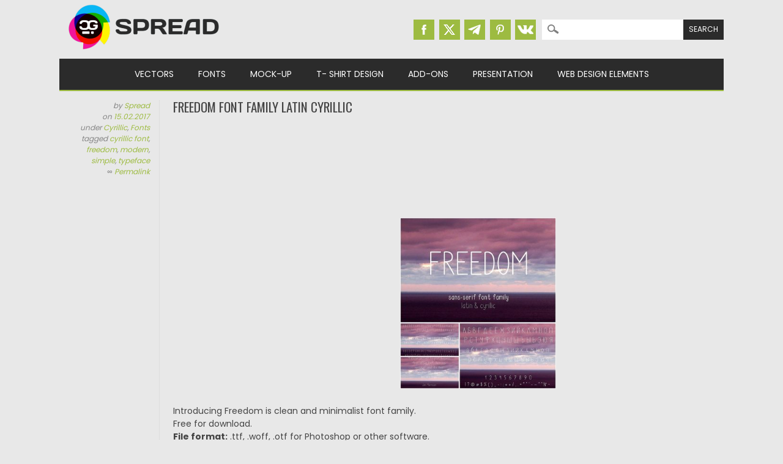

--- FILE ---
content_type: text/html; charset=UTF-8
request_url: https://cgispread.com/fonts/freedom-font-family-latin-cyrillic/
body_size: 12018
content:
<!DOCTYPE html>
<html dir="ltr" lang="en-US" prefix="og: https://ogp.me/ns#">
<head>
<meta charset="UTF-8" />
<meta name="viewport" content="width=device-width, initial-scale=1" />
<meta name="msvalidate.01" content="8B11BE225BE49BAE8ED3C3255932C8CD" />
<title>Freedom font family latin cyrillic | Free download</title>
<link rel="profile" href="http://gmpg.org/xfn/11" />
<link rel="icon" type="image/png" href="//cgispread.com/favicon.png">
<link rel="apple-touch-icon" sizes="144x144" href="/apple-touch-icon.png">
<link rel="icon" type="image/png" sizes="32x32" href="/favicon-32x32.png">
<link rel="icon" type="image/png" sizes="16x16" href="/favicon-16x16.png">
<link rel="manifest" href="/site.webmanifest">
<link rel="mask-icon" href="/safari-pinned-tab.svg" color="#5bbad5">
<meta name="theme-color" content="#ffffff">


<!-- Global site tag (gtag.js) - Google Analytics -->
<script async src="https://www.googletagmanager.com/gtag/js?id=UA-40446217-1"></script>
<script>
  window.dataLayer = window.dataLayer || [];
  function gtag(){dataLayer.push(arguments);}
  gtag('js', new Date());

  gtag('config', 'UA-40446217-1');
</script>



		<!-- All in One SEO 4.9.1.1 - aioseo.com -->
	<meta name="description" content="Introducing Freedom is clean and minimalist font family. Free for download. File format: .ttf, .woff, .otf for Photoshop or other software. File size: 1 Mb." />
	<meta name="robots" content="max-image-preview:large" />
	<meta name="author" content="Spread"/>
	<meta name="keywords" content="cyrillic font,freedom,modern,simple,typeface" />
	<link rel="canonical" href="https://cgispread.com/fonts/freedom-font-family-latin-cyrillic/" />
	<meta name="generator" content="All in One SEO (AIOSEO) 4.9.1.1" />
		<meta property="og:locale" content="en_US" />
		<meta property="og:site_name" content="CGIspread" />
		<meta property="og:type" content="article" />
		<meta property="og:title" content="Freedom font family latin cyrillic | Free download" />
		<meta property="og:description" content="Introducing Freedom is clean and minimalist font family. Free for download. File format: .ttf, .woff, .otf for Photoshop or other software. File size: 1 Mb." />
		<meta property="og:url" content="https://cgispread.com/fonts/freedom-font-family-latin-cyrillic/" />
		<meta property="fb:admins" content="686260194729402" />
		<meta property="og:image" content="https://cgispread.com/wp-content/uploads/2017/02/Freedom-font-family-latin-cyrillic-.jpg" />
		<meta property="og:image:secure_url" content="https://cgispread.com/wp-content/uploads/2017/02/Freedom-font-family-latin-cyrillic-.jpg" />
		<meta property="og:image:width" content="1200" />
		<meta property="og:image:height" content="1314" />
		<meta property="article:published_time" content="2017-02-15T18:31:16+00:00" />
		<meta property="article:modified_time" content="2018-12-04T18:06:15+00:00" />
		<meta property="article:publisher" content="https://www.facebook.com/cgispread" />
		<meta name="twitter:card" content="summary_large_image" />
		<meta name="twitter:site" content="@CGI_spread" />
		<meta name="twitter:title" content="Freedom font family latin cyrillic | Free download" />
		<meta name="twitter:description" content="Introducing Freedom is clean and minimalist font family. Free for download. File format: .ttf, .woff, .otf for Photoshop or other software. File size: 1 Mb." />
		<meta name="twitter:image" content="https://cgispread.com/wp-content/uploads/2017/02/Freedom-font-family-latin-cyrillic-.jpg" />
		<script type="application/ld+json" class="aioseo-schema">
			{"@context":"https:\/\/schema.org","@graph":[{"@type":"Article","@id":"https:\/\/cgispread.com\/fonts\/freedom-font-family-latin-cyrillic\/#article","name":"Freedom font family latin cyrillic | Free download","headline":"Freedom font family latin cyrillic","author":{"@id":"https:\/\/cgispread.com\/author\/alice\/#author"},"publisher":{"@id":"https:\/\/cgispread.com\/#organization"},"image":{"@type":"ImageObject","url":"https:\/\/cgispread.com\/wp-content\/uploads\/2017\/02\/Freedom-font-family-latin-cyrillic-.jpg","width":1200,"height":1314,"caption":"Freedom font family cyrillic"},"datePublished":"2017-02-15T20:31:16+02:00","dateModified":"2018-12-04T20:06:15+02:00","inLanguage":"en-US","mainEntityOfPage":{"@id":"https:\/\/cgispread.com\/fonts\/freedom-font-family-latin-cyrillic\/#webpage"},"isPartOf":{"@id":"https:\/\/cgispread.com\/fonts\/freedom-font-family-latin-cyrillic\/#webpage"},"articleSection":"Cyrillic, Fonts, cyrillic font, freedom, modern, simple, typeface"},{"@type":"BreadcrumbList","@id":"https:\/\/cgispread.com\/fonts\/freedom-font-family-latin-cyrillic\/#breadcrumblist","itemListElement":[{"@type":"ListItem","@id":"https:\/\/cgispread.com#listItem","position":1,"name":"Home","item":"https:\/\/cgispread.com","nextItem":{"@type":"ListItem","@id":"https:\/\/cgispread.com\/category\/fonts\/#listItem","name":"Fonts"}},{"@type":"ListItem","@id":"https:\/\/cgispread.com\/category\/fonts\/#listItem","position":2,"name":"Fonts","item":"https:\/\/cgispread.com\/category\/fonts\/","nextItem":{"@type":"ListItem","@id":"https:\/\/cgispread.com\/category\/fonts\/cyrillic\/#listItem","name":"Cyrillic"},"previousItem":{"@type":"ListItem","@id":"https:\/\/cgispread.com#listItem","name":"Home"}},{"@type":"ListItem","@id":"https:\/\/cgispread.com\/category\/fonts\/cyrillic\/#listItem","position":3,"name":"Cyrillic","item":"https:\/\/cgispread.com\/category\/fonts\/cyrillic\/","nextItem":{"@type":"ListItem","@id":"https:\/\/cgispread.com\/fonts\/freedom-font-family-latin-cyrillic\/#listItem","name":"Freedom font family latin cyrillic"},"previousItem":{"@type":"ListItem","@id":"https:\/\/cgispread.com\/category\/fonts\/#listItem","name":"Fonts"}},{"@type":"ListItem","@id":"https:\/\/cgispread.com\/fonts\/freedom-font-family-latin-cyrillic\/#listItem","position":4,"name":"Freedom font family latin cyrillic","previousItem":{"@type":"ListItem","@id":"https:\/\/cgispread.com\/category\/fonts\/cyrillic\/#listItem","name":"Cyrillic"}}]},{"@type":"Organization","@id":"https:\/\/cgispread.com\/#organization","name":"CGIspread","description":"Free Vectors, Stock images, Clipart, Backgrounds","url":"https:\/\/cgispread.com\/","foundingDate":"2013-05-01","logo":{"@type":"ImageObject","url":"https:\/\/cgispread.com\/wp-content\/uploads\/2015\/09\/mobile_logo.png","@id":"https:\/\/cgispread.com\/fonts\/freedom-font-family-latin-cyrillic\/#organizationLogo","width":250,"height":81,"caption":"Free Vectors, Free stock images, Clipart, Backgrounds"},"image":{"@id":"https:\/\/cgispread.com\/fonts\/freedom-font-family-latin-cyrillic\/#organizationLogo"},"sameAs":["https:\/\/www.pinterest.com\/cgispread1\/"]},{"@type":"Person","@id":"https:\/\/cgispread.com\/author\/alice\/#author","url":"https:\/\/cgispread.com\/author\/alice\/","name":"Spread","image":{"@type":"ImageObject","@id":"https:\/\/cgispread.com\/fonts\/freedom-font-family-latin-cyrillic\/#authorImage","url":"https:\/\/secure.gravatar.com\/avatar\/31c78916d7414a2208c9f5827051718024a3d7c08bcdff069e483cd4ab5320d4?s=96&d=retro&r=g","width":96,"height":96,"caption":"Spread"}},{"@type":"WebPage","@id":"https:\/\/cgispread.com\/fonts\/freedom-font-family-latin-cyrillic\/#webpage","url":"https:\/\/cgispread.com\/fonts\/freedom-font-family-latin-cyrillic\/","name":"Freedom font family latin cyrillic | Free download","description":"Introducing Freedom is clean and minimalist font family. Free for download. File format: .ttf, .woff, .otf for Photoshop or other software. File size: 1 Mb.","inLanguage":"en-US","isPartOf":{"@id":"https:\/\/cgispread.com\/#website"},"breadcrumb":{"@id":"https:\/\/cgispread.com\/fonts\/freedom-font-family-latin-cyrillic\/#breadcrumblist"},"author":{"@id":"https:\/\/cgispread.com\/author\/alice\/#author"},"creator":{"@id":"https:\/\/cgispread.com\/author\/alice\/#author"},"image":{"@type":"ImageObject","url":"https:\/\/cgispread.com\/wp-content\/uploads\/2017\/02\/Freedom-font-family-latin-cyrillic-.jpg","@id":"https:\/\/cgispread.com\/fonts\/freedom-font-family-latin-cyrillic\/#mainImage","width":1200,"height":1314,"caption":"Freedom font family cyrillic"},"primaryImageOfPage":{"@id":"https:\/\/cgispread.com\/fonts\/freedom-font-family-latin-cyrillic\/#mainImage"},"datePublished":"2017-02-15T20:31:16+02:00","dateModified":"2018-12-04T20:06:15+02:00"},{"@type":"WebSite","@id":"https:\/\/cgispread.com\/#website","url":"https:\/\/cgispread.com\/","name":"CGIspread","description":"Free Vectors, Stock images, Clipart, Backgrounds","inLanguage":"en-US","publisher":{"@id":"https:\/\/cgispread.com\/#organization"}}]}
		</script>
		<!-- All in One SEO -->

<link rel="alternate" type="application/rss+xml" title="CGIspread &raquo; Feed" href="https://cgispread.com/feed/" />
<script id="wpp-js" src="https://cgispread.com/wp-content/plugins/wordpress-popular-posts/assets/js/wpp.min.js?ver=7.3.6" data-sampling="1" data-sampling-rate="10" data-api-url="https://cgispread.com/wp-json/wordpress-popular-posts" data-post-id="9119" data-token="2561d42f35" data-lang="0" data-debug="0"></script>
<style id='wp-img-auto-sizes-contain-inline-css'>
img:is([sizes=auto i],[sizes^="auto," i]){contain-intrinsic-size:3000px 1500px}
/*# sourceURL=wp-img-auto-sizes-contain-inline-css */
</style>
<style id='classic-theme-styles-inline-css'>
/*! This file is auto-generated */
.wp-block-button__link{color:#fff;background-color:#32373c;border-radius:9999px;box-shadow:none;text-decoration:none;padding:calc(.667em + 2px) calc(1.333em + 2px);font-size:1.125em}.wp-block-file__button{background:#32373c;color:#fff;text-decoration:none}
/*# sourceURL=/wp-includes/css/classic-themes.min.css */
</style>
<script src="https://cgispread.com/wp-content/plugins/related-posts-thumbnails/assets/js/front.min.js?ver=4.3.1" id="rpt_front_style-js"></script>
<script src="https://ajax.googleapis.com/ajax/libs/jquery/3.5.1/jquery.min.js?ver=3.5.1" id="jquery-js"></script>
<script src="https://cgispread.com/wp-content/plugins/related-posts-thumbnails/assets/js/lazy-load.js?ver=4.3.1" id="rpt-lazy-load-js"></script>
<link rel="https://api.w.org/" href="https://cgispread.com/wp-json/" /><link rel="alternate" title="JSON" type="application/json" href="https://cgispread.com/wp-json/wp/v2/posts/9119" /><meta name="generator" content="WordPress 6.9" />
<link rel='shortlink' href='https://cgispread.com/?p=9119' />
        <style>
            #related_posts_thumbnails li {
                border-right: 1px solid rgba(232,232,232,0);
                background-color: rgba(232,232,232,0)            }

            #related_posts_thumbnails li:hover {
                background-color: #EEEEEF;
            }

            .relpost_content {
                font-size: 12px;
                color: #444444;
            }

            .relpost-block-single {
                background-color: rgba(232,232,232,0);
                border-right: 1px solid rgba(232,232,232,0);
                border-left: 1px solid rgba(232,232,232,0);
                margin-right: -1px;
            }

            .relpost-block-single:hover {
                background-color: #EEEEEF;
            }
        </style>

                    <style id="wpp-loading-animation-styles">@-webkit-keyframes bgslide{from{background-position-x:0}to{background-position-x:-200%}}@keyframes bgslide{from{background-position-x:0}to{background-position-x:-200%}}.wpp-widget-block-placeholder,.wpp-shortcode-placeholder{margin:0 auto;width:60px;height:3px;background:#dd3737;background:linear-gradient(90deg,#dd3737 0%,#571313 10%,#dd3737 100%);background-size:200% auto;border-radius:3px;-webkit-animation:bgslide 1s infinite linear;animation:bgslide 1s infinite linear}</style>
            	<style>
		a, a:visited,
		#site-title a,
		nav#access .menu ul li a:hover,
		nav#access .menu ul li.current-menu-item a, 
		.nav ul li.current_page_item a, 
		nav#access .menu ul li.current_page_item a,
		#sidebar .widget-title,
		.slides .slide-title,
		.commentlist .vcard cite.fn a,
		.commentlist .comment-meta a:hover,
		.post_content ul li:before,
		.post_content ol li:before,
		.colortxt,
		.commentlist .bypostauthor > article > footer > .vcard cite.fn { 
			color: #9dbb41;
		}

		#sidebar {
			border-top: 2px solid #9dbb41;
		}
		
		#search-box-wrap,
		#social-media a,
		#search-icon,
		.go-button a,
		.go-button a:visited,
		.grnbar,
		.pagination a:hover,
		.pagination .current,
		#respond #submit {
			background-color: #9dbb41;
		}
		
		.post_content pre { 
			border-left-color: #9dbb41;
		}
	</style>
<style id="custom-background-css">
body.custom-background { background-color: #e8e8e8; }
</style>
	
<link rel="stylesheet" type="text/css" href="//cgispread.com/wp-content/themes/magazino/style.adp.min.css" />
<link rel="preconnect" href="https://fonts.gstatic.com">
<link rel="preload" href="https://fonts.googleapis.com/css2?family=Oswald:wght@400;700&family=Poppins:wght@400;700&display=swap" as="style">
<link rel="stylesheet" href="https://fonts.googleapis.com/css2?family=Oswald:wght@400;700&family=Poppins:wght@400;700&display=swap" media="print" onload="this.media='all'">

<link rel="preconnect"  href="https://googleads.g.doubleclick.net">
<link rel="preconnect"  href="https://www.google-analytics.com">
<!--Googel Auto Ads -->
<script data-ad-client="ca-pub-6457553136538541" async src="https://pagead2.googlesyndication.com/pagead/js/adsbygoogle.js"></script>


<style id='global-styles-inline-css'>
:root{--wp--preset--aspect-ratio--square: 1;--wp--preset--aspect-ratio--4-3: 4/3;--wp--preset--aspect-ratio--3-4: 3/4;--wp--preset--aspect-ratio--3-2: 3/2;--wp--preset--aspect-ratio--2-3: 2/3;--wp--preset--aspect-ratio--16-9: 16/9;--wp--preset--aspect-ratio--9-16: 9/16;--wp--preset--color--black: #000000;--wp--preset--color--cyan-bluish-gray: #abb8c3;--wp--preset--color--white: #ffffff;--wp--preset--color--pale-pink: #f78da7;--wp--preset--color--vivid-red: #cf2e2e;--wp--preset--color--luminous-vivid-orange: #ff6900;--wp--preset--color--luminous-vivid-amber: #fcb900;--wp--preset--color--light-green-cyan: #7bdcb5;--wp--preset--color--vivid-green-cyan: #00d084;--wp--preset--color--pale-cyan-blue: #8ed1fc;--wp--preset--color--vivid-cyan-blue: #0693e3;--wp--preset--color--vivid-purple: #9b51e0;--wp--preset--gradient--vivid-cyan-blue-to-vivid-purple: linear-gradient(135deg,rgb(6,147,227) 0%,rgb(155,81,224) 100%);--wp--preset--gradient--light-green-cyan-to-vivid-green-cyan: linear-gradient(135deg,rgb(122,220,180) 0%,rgb(0,208,130) 100%);--wp--preset--gradient--luminous-vivid-amber-to-luminous-vivid-orange: linear-gradient(135deg,rgb(252,185,0) 0%,rgb(255,105,0) 100%);--wp--preset--gradient--luminous-vivid-orange-to-vivid-red: linear-gradient(135deg,rgb(255,105,0) 0%,rgb(207,46,46) 100%);--wp--preset--gradient--very-light-gray-to-cyan-bluish-gray: linear-gradient(135deg,rgb(238,238,238) 0%,rgb(169,184,195) 100%);--wp--preset--gradient--cool-to-warm-spectrum: linear-gradient(135deg,rgb(74,234,220) 0%,rgb(151,120,209) 20%,rgb(207,42,186) 40%,rgb(238,44,130) 60%,rgb(251,105,98) 80%,rgb(254,248,76) 100%);--wp--preset--gradient--blush-light-purple: linear-gradient(135deg,rgb(255,206,236) 0%,rgb(152,150,240) 100%);--wp--preset--gradient--blush-bordeaux: linear-gradient(135deg,rgb(254,205,165) 0%,rgb(254,45,45) 50%,rgb(107,0,62) 100%);--wp--preset--gradient--luminous-dusk: linear-gradient(135deg,rgb(255,203,112) 0%,rgb(199,81,192) 50%,rgb(65,88,208) 100%);--wp--preset--gradient--pale-ocean: linear-gradient(135deg,rgb(255,245,203) 0%,rgb(182,227,212) 50%,rgb(51,167,181) 100%);--wp--preset--gradient--electric-grass: linear-gradient(135deg,rgb(202,248,128) 0%,rgb(113,206,126) 100%);--wp--preset--gradient--midnight: linear-gradient(135deg,rgb(2,3,129) 0%,rgb(40,116,252) 100%);--wp--preset--font-size--small: 13px;--wp--preset--font-size--medium: 20px;--wp--preset--font-size--large: 36px;--wp--preset--font-size--x-large: 42px;--wp--preset--spacing--20: 0.44rem;--wp--preset--spacing--30: 0.67rem;--wp--preset--spacing--40: 1rem;--wp--preset--spacing--50: 1.5rem;--wp--preset--spacing--60: 2.25rem;--wp--preset--spacing--70: 3.38rem;--wp--preset--spacing--80: 5.06rem;--wp--preset--shadow--natural: 6px 6px 9px rgba(0, 0, 0, 0.2);--wp--preset--shadow--deep: 12px 12px 50px rgba(0, 0, 0, 0.4);--wp--preset--shadow--sharp: 6px 6px 0px rgba(0, 0, 0, 0.2);--wp--preset--shadow--outlined: 6px 6px 0px -3px rgb(255, 255, 255), 6px 6px rgb(0, 0, 0);--wp--preset--shadow--crisp: 6px 6px 0px rgb(0, 0, 0);}:where(.is-layout-flex){gap: 0.5em;}:where(.is-layout-grid){gap: 0.5em;}body .is-layout-flex{display: flex;}.is-layout-flex{flex-wrap: wrap;align-items: center;}.is-layout-flex > :is(*, div){margin: 0;}body .is-layout-grid{display: grid;}.is-layout-grid > :is(*, div){margin: 0;}:where(.wp-block-columns.is-layout-flex){gap: 2em;}:where(.wp-block-columns.is-layout-grid){gap: 2em;}:where(.wp-block-post-template.is-layout-flex){gap: 1.25em;}:where(.wp-block-post-template.is-layout-grid){gap: 1.25em;}.has-black-color{color: var(--wp--preset--color--black) !important;}.has-cyan-bluish-gray-color{color: var(--wp--preset--color--cyan-bluish-gray) !important;}.has-white-color{color: var(--wp--preset--color--white) !important;}.has-pale-pink-color{color: var(--wp--preset--color--pale-pink) !important;}.has-vivid-red-color{color: var(--wp--preset--color--vivid-red) !important;}.has-luminous-vivid-orange-color{color: var(--wp--preset--color--luminous-vivid-orange) !important;}.has-luminous-vivid-amber-color{color: var(--wp--preset--color--luminous-vivid-amber) !important;}.has-light-green-cyan-color{color: var(--wp--preset--color--light-green-cyan) !important;}.has-vivid-green-cyan-color{color: var(--wp--preset--color--vivid-green-cyan) !important;}.has-pale-cyan-blue-color{color: var(--wp--preset--color--pale-cyan-blue) !important;}.has-vivid-cyan-blue-color{color: var(--wp--preset--color--vivid-cyan-blue) !important;}.has-vivid-purple-color{color: var(--wp--preset--color--vivid-purple) !important;}.has-black-background-color{background-color: var(--wp--preset--color--black) !important;}.has-cyan-bluish-gray-background-color{background-color: var(--wp--preset--color--cyan-bluish-gray) !important;}.has-white-background-color{background-color: var(--wp--preset--color--white) !important;}.has-pale-pink-background-color{background-color: var(--wp--preset--color--pale-pink) !important;}.has-vivid-red-background-color{background-color: var(--wp--preset--color--vivid-red) !important;}.has-luminous-vivid-orange-background-color{background-color: var(--wp--preset--color--luminous-vivid-orange) !important;}.has-luminous-vivid-amber-background-color{background-color: var(--wp--preset--color--luminous-vivid-amber) !important;}.has-light-green-cyan-background-color{background-color: var(--wp--preset--color--light-green-cyan) !important;}.has-vivid-green-cyan-background-color{background-color: var(--wp--preset--color--vivid-green-cyan) !important;}.has-pale-cyan-blue-background-color{background-color: var(--wp--preset--color--pale-cyan-blue) !important;}.has-vivid-cyan-blue-background-color{background-color: var(--wp--preset--color--vivid-cyan-blue) !important;}.has-vivid-purple-background-color{background-color: var(--wp--preset--color--vivid-purple) !important;}.has-black-border-color{border-color: var(--wp--preset--color--black) !important;}.has-cyan-bluish-gray-border-color{border-color: var(--wp--preset--color--cyan-bluish-gray) !important;}.has-white-border-color{border-color: var(--wp--preset--color--white) !important;}.has-pale-pink-border-color{border-color: var(--wp--preset--color--pale-pink) !important;}.has-vivid-red-border-color{border-color: var(--wp--preset--color--vivid-red) !important;}.has-luminous-vivid-orange-border-color{border-color: var(--wp--preset--color--luminous-vivid-orange) !important;}.has-luminous-vivid-amber-border-color{border-color: var(--wp--preset--color--luminous-vivid-amber) !important;}.has-light-green-cyan-border-color{border-color: var(--wp--preset--color--light-green-cyan) !important;}.has-vivid-green-cyan-border-color{border-color: var(--wp--preset--color--vivid-green-cyan) !important;}.has-pale-cyan-blue-border-color{border-color: var(--wp--preset--color--pale-cyan-blue) !important;}.has-vivid-cyan-blue-border-color{border-color: var(--wp--preset--color--vivid-cyan-blue) !important;}.has-vivid-purple-border-color{border-color: var(--wp--preset--color--vivid-purple) !important;}.has-vivid-cyan-blue-to-vivid-purple-gradient-background{background: var(--wp--preset--gradient--vivid-cyan-blue-to-vivid-purple) !important;}.has-light-green-cyan-to-vivid-green-cyan-gradient-background{background: var(--wp--preset--gradient--light-green-cyan-to-vivid-green-cyan) !important;}.has-luminous-vivid-amber-to-luminous-vivid-orange-gradient-background{background: var(--wp--preset--gradient--luminous-vivid-amber-to-luminous-vivid-orange) !important;}.has-luminous-vivid-orange-to-vivid-red-gradient-background{background: var(--wp--preset--gradient--luminous-vivid-orange-to-vivid-red) !important;}.has-very-light-gray-to-cyan-bluish-gray-gradient-background{background: var(--wp--preset--gradient--very-light-gray-to-cyan-bluish-gray) !important;}.has-cool-to-warm-spectrum-gradient-background{background: var(--wp--preset--gradient--cool-to-warm-spectrum) !important;}.has-blush-light-purple-gradient-background{background: var(--wp--preset--gradient--blush-light-purple) !important;}.has-blush-bordeaux-gradient-background{background: var(--wp--preset--gradient--blush-bordeaux) !important;}.has-luminous-dusk-gradient-background{background: var(--wp--preset--gradient--luminous-dusk) !important;}.has-pale-ocean-gradient-background{background: var(--wp--preset--gradient--pale-ocean) !important;}.has-electric-grass-gradient-background{background: var(--wp--preset--gradient--electric-grass) !important;}.has-midnight-gradient-background{background: var(--wp--preset--gradient--midnight) !important;}.has-small-font-size{font-size: var(--wp--preset--font-size--small) !important;}.has-medium-font-size{font-size: var(--wp--preset--font-size--medium) !important;}.has-large-font-size{font-size: var(--wp--preset--font-size--large) !important;}.has-x-large-font-size{font-size: var(--wp--preset--font-size--x-large) !important;}
/*# sourceURL=global-styles-inline-css */
</style>
</head>

<body class="wp-singular post-template-default single single-post postid-9119 single-format-standard custom-background wp-theme-magazino">


<div id="container">


	<header id="branding">
	
      	<div id="inner-header" class="clearfix">
		
			<div id="site-heading">
								<div id="site-logo"><a href="https://cgispread.com/" title="CGIspread" rel="home"><img width="278" height="90" src="https://cgispread.com/wp-content/uploads/2015/10/logo.png" alt="CGIspread" /></a></div>
								
			</div>

			<div id="search-box-wrap1">
			
					<div id="search-box">
					
						<div id="social-media">
												<a href="https://www.facebook.com/cgispread" class="social-fb" title="Facebook | CGIspread"></a>
												
												<a href="https://twitter.com/CGI_spread" class="social-tw" title="Twitter | CGIspread"></a>
												
												<a href="https://t.me/cgispread" class="social-gp" title="Telegram | CGIspread"></a>
												
												<a href="https://www.pinterest.com/cgispread1/" class="social-pi" title="Pinterest | CGIspread"></a>
												
												<a href="http://vk.com/cgispread" class="social-vk" title="Vk.com | CGIspread"></a>
						
						</div>
						
						<form role="search" method="get" id="searchform" class="searchform" action="https://cgispread.com/">
				<div>
					<label class="screen-reader-text" for="s">Search for:</label>
					<input type="text" value="" name="s" id="s" />
					<input type="submit" id="searchsubmit" value="Search" />
				</div>
			</form>						
					</div>
							
			</div>
	 
		</div>
		
		<div id="MainTitle">
				</div>

		<nav id="access">
		<!--	<h2 class="assistive-text section-heading">Main menu</h2>   -->

			<div class="skip-link screen-reader-text"><a href="#content" title="Skip to content">Skip to content</a></div>
	
			<input type="checkbox" class="toggle-nav" id="toggle-nav">
			<div class="mobile-bar">
			  <label for="toggle-nav"><span></span></label>
			</div>
			
			<div class="menu"><ul id="menu-main-menu" class="menu"><li id="menu-item-221" class="menu-item menu-item-type-taxonomy menu-item-object-category menu-item-has-children menu-item-221"><a href="https://cgispread.com/category/free-vectors/">Vectors</a>
<ul class="sub-menu">
	<li id="menu-item-4989" class="menu-item menu-item-type-taxonomy menu-item-object-category menu-item-4989"><a href="https://cgispread.com/category/free-vectors/backgrounds/">Patterns &amp; Textures</a></li>
	<li id="menu-item-4990" class="menu-item menu-item-type-taxonomy menu-item-object-category menu-item-4990"><a href="https://cgispread.com/category/free-vectors/illustrations/">Illustrations</a></li>
	<li id="menu-item-13507" class="menu-item menu-item-type-taxonomy menu-item-object-category menu-item-13507"><a href="https://cgispread.com/category/free-vectors/ornaments/">Silhouettes &amp; Ornaments</a></li>
	<li id="menu-item-4988" class="menu-item menu-item-type-taxonomy menu-item-object-category menu-item-4988"><a href="https://cgispread.com/category/free-vectors/design-elements/">Printables &#038; Paper Crafts</a></li>
	<li id="menu-item-238" class="menu-item menu-item-type-taxonomy menu-item-object-category menu-item-238"><a href="https://cgispread.com/category/free-vectors/vector-frames/">Decorative Elements</a></li>
	<li id="menu-item-918" class="menu-item menu-item-type-taxonomy menu-item-object-category menu-item-918"><a href="https://cgispread.com/category/free-vectors/ornaments/">Ornaments &#038; Borders</a></li>
	<li id="menu-item-793" class="menu-item menu-item-type-taxonomy menu-item-object-category menu-item-793"><a href="https://cgispread.com/category/free-vectors/postcards/">Greeting Cards &amp; Postcards</a></li>
	<li id="menu-item-4992" class="menu-item menu-item-type-taxonomy menu-item-object-category menu-item-4992"><a href="https://cgispread.com/category/free-vectors/logo/">Logo &amp; Icons</a></li>
	<li id="menu-item-4991" class="menu-item menu-item-type-taxonomy menu-item-object-category menu-item-4991"><a href="https://cgispread.com/category/free-vectors/templates/">Templates</a></li>
	<li id="menu-item-1158" class="menu-item menu-item-type-taxonomy menu-item-object-category menu-item-1158"><a href="https://cgispread.com/category/free-vectors/christmas-new-year/">Christmas &amp; New Year</a></li>
	<li id="menu-item-5009" class="menu-item menu-item-type-taxonomy menu-item-object-category menu-item-5009"><a href="https://cgispread.com/category/free-vectors/wedding/">Wedding</a></li>
</ul>
</li>
<li id="menu-item-6144" class="menu-item menu-item-type-taxonomy menu-item-object-category current-post-ancestor current-menu-parent current-post-parent menu-item-has-children menu-item-6144"><a href="https://cgispread.com/category/fonts/">Fonts</a>
<ul class="sub-menu">
	<li id="menu-item-12868" class="menu-item menu-item-type-taxonomy menu-item-object-category menu-item-12868"><a href="https://cgispread.com/category/fonts/calligraphy/">Calligraphic</a></li>
	<li id="menu-item-12869" class="menu-item menu-item-type-taxonomy menu-item-object-category current-post-ancestor current-menu-parent current-post-parent menu-item-12869"><a href="https://cgispread.com/category/fonts/cyrillic/">Cyrillic</a></li>
	<li id="menu-item-12870" class="menu-item menu-item-type-taxonomy menu-item-object-category menu-item-12870"><a href="https://cgispread.com/category/fonts/decorative/">Decorative</a></li>
	<li id="menu-item-12871" class="menu-item menu-item-type-taxonomy menu-item-object-category menu-item-12871"><a href="https://cgispread.com/category/fonts/retrofont/">Retro</a></li>
</ul>
</li>
<li id="menu-item-6145" class="menu-item menu-item-type-taxonomy menu-item-object-category menu-item-6145"><a href="https://cgispread.com/category/mockup/">Mock-up</a></li>
<li id="menu-item-5839" class="menu-item menu-item-type-taxonomy menu-item-object-category menu-item-5839"><a href="https://cgispread.com/category/free-vectors/tshirt/">T- Shirt Design</a></li>
<li id="menu-item-7189" class="menu-item menu-item-type-taxonomy menu-item-object-category menu-item-has-children menu-item-7189"><a href="https://cgispread.com/category/addons/">Add-Ons</a>
<ul class="sub-menu">
	<li id="menu-item-12866" class="menu-item menu-item-type-taxonomy menu-item-object-category menu-item-12866"><a href="https://cgispread.com/category/addons/lightroom/">Lightroom Presets</a></li>
	<li id="menu-item-12867" class="menu-item menu-item-type-taxonomy menu-item-object-category menu-item-12867"><a href="https://cgispread.com/category/addons/actions/">Photoshop Actions</a></li>
	<li id="menu-item-13509" class="menu-item menu-item-type-taxonomy menu-item-object-category menu-item-13509"><a href="https://cgispread.com/category/addons/brush/">Brushes</a></li>
</ul>
</li>
<li id="menu-item-13503" class="menu-item menu-item-type-taxonomy menu-item-object-category menu-item-has-children menu-item-13503"><a href="https://cgispread.com/category/presentation/">Presentation</a>
<ul class="sub-menu">
	<li id="menu-item-13504" class="menu-item menu-item-type-taxonomy menu-item-object-category menu-item-13504"><a href="https://cgispread.com/category/presentation/keynote/">Keynote Presentation</a></li>
	<li id="menu-item-13505" class="menu-item menu-item-type-taxonomy menu-item-object-category menu-item-13505"><a href="https://cgispread.com/category/presentation/powerpoint/">Powerpoint Presentation</a></li>
	<li id="menu-item-14735" class="menu-item menu-item-type-taxonomy menu-item-object-category menu-item-14735"><a href="https://cgispread.com/category/presentation/gslide/">Google Slides</a></li>
	<li id="menu-item-14736" class="menu-item menu-item-type-taxonomy menu-item-object-category menu-item-14736"><a href="https://cgispread.com/category/presentation/magazine/">Magazines</a></li>
	<li id="menu-item-14737" class="menu-item menu-item-type-taxonomy menu-item-object-category menu-item-14737"><a href="https://cgispread.com/category/presentation/resume/">Resumes</a></li>
</ul>
</li>
<li id="menu-item-13508" class="menu-item menu-item-type-taxonomy menu-item-object-category menu-item-has-children menu-item-13508"><a href="https://cgispread.com/category/webdesign/">Web Design Elements</a>
<ul class="sub-menu">
	<li id="menu-item-15892" class="menu-item menu-item-type-taxonomy menu-item-object-category menu-item-15892"><a href="https://cgispread.com/category/webdesign/socialmedia/">Social Media Templates</a></li>
	<li id="menu-item-15891" class="menu-item menu-item-type-taxonomy menu-item-object-category menu-item-15891"><a href="https://cgispread.com/category/webdesign/website/">Websites</a></li>
</ul>
</li>
</ul></div>
		</nav><!-- #access -->

	<div class="grnbar"></div>
	
	</header><!-- #branding -->
    <div id="content" class="clearfix">
        
        <div id="main" class="clearfix" role="main">

			
				<div class="single-meta">
	<div><span class="sep"> by </span> <span class="author vcard"><a class="url fn n" href="https://cgispread.com/author/alice/" title="View all posts by Spread" rel="author">Spread</a></span></div>
	
	<div><span class="sep">on </span><a href="https://cgispread.com/fonts/freedom-font-family-latin-cyrillic/" title="20:31" rel="bookmark"><time class="entry-date" title="2017-02-15T20:31:16+02:00" datetime="2017-02-15T20:31:16+02:00">15.02.2017</time></a></div>	
	
	<div>under <span> <a href="https://cgispread.com/category/fonts/cyrillic/" rel="tag">Cyrillic</a>, <a href="https://cgispread.com/category/fonts/" rel="tag">Fonts</a> </span>	</div>
	
	<div>tagged <a href="https://cgispread.com/tag/cyrillic-font/" rel="tag">cyrillic font</a>, <a href="https://cgispread.com/tag/freedom/" rel="tag">freedom</a>, <a href="https://cgispread.com/tag/modern/" rel="tag">modern</a>, <a href="https://cgispread.com/tag/simple/" rel="tag">simple</a>, <a href="https://cgispread.com/tag/typeface/" rel="tag">typeface</a>	</div>
	
	<div>&#8734; <a href="https://cgispread.com/fonts/freedom-font-family-latin-cyrillic/" title="Permalink to Freedom font family latin cyrillic" rel="bookmark">Permalink</a>	</div>
	
	<div>
			</div>
</div>

<article id="post-9119" class="single-pad post-9119 post type-post status-publish format-standard has-post-thumbnail hentry category-cyrillic category-fonts tag-cyrillic-font tag-freedom tag-modern tag-simple tag-typeface">


	<header class="entry-header">
		<h1 class="entry-title">Freedom font family latin cyrillic</h1>
	</header><!-- .entry-header -->

			<!-- SIngle_text -->
			<ins class="adsbygoogle top-hor-adp-banner"
				style="display:inline-block;min-width:240px;max-width:900px;width:100%;height:120px"
				data-ad-client="ca-pub-6457553136538541"
				data-ad-slot="2004892118"></ins>
			<script>
				(adsbygoogle = window.adsbygoogle || []).push({});
			</script>

	<div class="entry-content post_content">
	
		<div class="google_adsense_picture">					
			<!-- Picture_main -->
			<ins class="adsbygoogle"
				style="display:inline-block;width:336px;height:280px"
				data-ad-client="ca-pub-6457553136538541"
				data-ad-slot="2039710116"></ins>
 			<script>
			(adsbygoogle = window.adsbygoogle || []).push({});
			</script>
		</div>
				
		<div class="inner-content">
			
				<p><a href="https://cgispread.com/wp-content/uploads/2017/02/Freedom-font-family-latin-cyrillic-.jpg" data-lightbox="image" title="Freedom font family latin cyrillic"><img fetchpriority="high" decoding="async" src="https://cgispread.com/wp-content/uploads/2017/02/Freedom-font-family-latin-cyrillic--327x358.jpg" alt="Freedom font family cyrillic" width="327" height="358" class="alignnone size-medium wp-image-9120" srcset="https://cgispread.com/wp-content/uploads/2017/02/Freedom-font-family-latin-cyrillic--327x358.jpg 327w, https://cgispread.com/wp-content/uploads/2017/02/Freedom-font-family-latin-cyrillic--768x841.jpg 768w, https://cgispread.com/wp-content/uploads/2017/02/Freedom-font-family-latin-cyrillic--941x1030.jpg 941w, https://cgispread.com/wp-content/uploads/2017/02/Freedom-font-family-latin-cyrillic-.jpg 1200w" sizes="(max-width: 327px) 100vw, 327px" /></a><br />
Introducing Freedom is clean and minimalist font family.<br />
Free for download.<br />
<b>File format:</b> .ttf, .woff, .otf for Photoshop or other software.<br />
<b>File size:</b> 1 Mb.</p>

			<div class="tags_in_posts">	
				<b>Tags: </b><a href="https://cgispread.com/tag/cyrillic-font/" rel="tag">cyrillic font</a>, <a href="https://cgispread.com/tag/freedom/" rel="tag">freedom</a>, <a href="https://cgispread.com/tag/modern/" rel="tag">modern</a>, <a href="https://cgispread.com/tag/simple/" rel="tag">simple</a>, <a href="https://cgispread.com/tag/typeface/" rel="tag">typeface</a>.			</div>	
					
		</div>
			
		<div class="Socials_share">
	
			<!-- Twitter -->
			<a class="share-tw" href="https://twitter.com/share?CGIspread-https://cgispread.com/fonts/freedom-font-family-latin-cyrillic/&amp;text=Freedom font family latin cyrillic&amp;hashtags=cyrillic font,freedom,modern,simple,typeface," title="Share on Twitter" target="_blank" rel="noopener">
			<!--<img src="//cgispread.com/wp-content/uploads/2015/09/twitter-e1443022340723.png" alt="Twitter" /> -->
			</a>
		
			<!-- Facebook -->
			<a class="share-fb" href="http://www.facebook.com/sharer.php?u=https://cgispread.com/fonts/freedom-font-family-latin-cyrillic/" title="Share on Facebook" target="_blank" rel="noopener">
			<!--<img src="//cgispread.com/wp-content/uploads/2015/09/facebook-e1443022309288.png" alt="Facebook" /> -->
			</a>
		
			<!-- Google+ -->
			<!--<a class="share-gp" href="https://plus.google.com/share?url=<?php// echo get_permalink( $post->ID ); ?>" title="Share on Google+" target="_blank"> -->
			<!--</a> -->
			
			<!-- Vk -->
			<a class="share-vk" href="http://vk.com/share.php?url=https://cgispread.com/fonts/freedom-font-family-latin-cyrillic/" title="Share on VK" target="_blank" rel="noopener">
			<!--<img src="//cgispread.com/wp-content/uploads/2015/09/google-e1443022324225.png" alt="Google" /> -->
			</a>
			
			<!-- Pinterest -->
			<a class="share-pi" title="Share on Pinterest" href='javascript:void((function()%7Bvar%20e=document.createElement(&apos;script&apos;);e.setAttribute(&apos;type&apos;,&apos;text/javascript&apos;);e.setAttribute(&apos;charset&apos;,&apos;UTF-8&apos;);e.setAttribute(&apos;src&apos;,&apos;https://assets.pinterest.com/js/pinmarklet.js?r=&apos;+Math.random()*99999999);document.body.appendChild(e)%7D)());'>
			</a>
			<!--<img src="//cgispread.com/wp-content/uploads/2015/09/pinterest-e1443022333720.png" alt="Pinterest" /> -->

			<a class="dwn-button" href="http://www95.zippyshare.com/v/jYFI3PGe/file.html " rel="nofollow noopener" title="Download" target="_blank">
			<!-- <img src="/wp-content/uploads/2015/09/download_icon_circle_01-e1443028359637.png" alt="Download"> --></a><!-- DOWNLOAD BUTTON -->
	
		</div>

			<!-- Bottom_post -->
			<ins class="adsbygoogle bottom-hor-adp-banner"
				style="display:inline-block;min-width:240px;max-width:728px;width:100%;height:90px"
				data-ad-client="ca-pub-6457553136538541"
				data-ad-slot="1165079317"></ins>
			<script>
			(adsbygoogle = window.adsbygoogle || []).push({});
			</script>

		<div class="related_posts">
			<h2>Related posts:</h2>
		<!-- relpost-thumb-wrapper --><div class="relpost-thumb-wrapper"><!-- filter-class --><div class="relpost-thumb-container"><style>.relpost-block-single-image, .relpost-post-image { margin-bottom: 10px; }</style><!-- related_posts_thumbnails --><ul id="related_posts_thumbnails" style="list-style-type:none; list-style-position: inside; padding: 0; margin:0"><li ><a href="https://cgispread.com/free-vectors/hand-painted-patterns-and-strokes/"><img class="relpost-post-image lazy-load" alt="Hand painted patterns and strokes" data-src="https://cgispread.com/wp-content/uploads/2017/09/Hand-painted-patterns-and-strokes-80x80.jpg" width="80" height="80" style="aspect-ratio:1/1"/></a><a href="https://cgispread.com/free-vectors/hand-painted-patterns-and-strokes/" class="relpost_content" style="width: 80px;height: 100px; font-family: Poppins, Arial; "><span class="rpth_list_content"><h2 class="relpost_card_title">Hand painted patterns and strokes</h2></span></a></li><li ><a href="https://cgispread.com/fonts/bistro-handletterd-font-family/"><img class="relpost-post-image lazy-load" alt="Bistro sans serif font family" data-src="https://cgispread.com/wp-content/uploads/2016/07/Bistro-handletterd-font-family-80x80.jpg" width="80" height="80" style="aspect-ratio:1/1"/></a><a href="https://cgispread.com/fonts/bistro-handletterd-font-family/" class="relpost_content" style="width: 80px;height: 100px; font-family: Poppins, Arial; "><span class="rpth_list_content"><h2 class="relpost_card_title">Bistro handletterd font family</h2></span></a></li><li ><a href="https://cgispread.com/free-vectors/modern-isometric-illustration/"><img class="relpost-post-image lazy-load" alt="Modern isometric illustration" data-src="https://cgispread.com/wp-content/uploads/2019/06/Modern-isometric-illustration-80x80.jpg" width="80" height="80" style="aspect-ratio:1/1"/></a><a href="https://cgispread.com/free-vectors/modern-isometric-illustration/" class="relpost_content" style="width: 80px;height: 100px; font-family: Poppins, Arial; "><span class="rpth_list_content"><h2 class="relpost_card_title">Modern isometric illustration</h2></span></a></li><li ><a href="https://cgispread.com/fonts/melody-svg-font/"><img class="relpost-post-image lazy-load" alt="Melody SVG Font" data-src="https://cgispread.com/wp-content/uploads/2021/12/Melody-SVG-Font-80x80.jpg" width="80" height="80" style="aspect-ratio:1/1"/></a><a href="https://cgispread.com/fonts/melody-svg-font/" class="relpost_content" style="width: 80px;height: 100px; font-family: Poppins, Arial; "><span class="rpth_list_content"><h2 class="relpost_card_title">Melody SVG Font</h2></span></a></li><li ><a href="https://cgispread.com/free-photos/chamomile-styled-photo-bundle/"><img class="relpost-post-image lazy-load" alt="Chamomile styled photo bundle" data-src="https://cgispread.com/wp-content/uploads/2017/09/Chamomile-styled-photo-bundle-80x80.jpg" width="80" height="80" style="aspect-ratio:1/1"/></a><a href="https://cgispread.com/free-photos/chamomile-styled-photo-bundle/" class="relpost_content" style="width: 80px;height: 100px; font-family: Poppins, Arial; "><span class="rpth_list_content"><h2 class="relpost_card_title">Chamomile styled photo bundle</h2></span></a></li><li ><a href="https://cgispread.com/free-vectors/spark-google-slides/"><img class="relpost-post-image lazy-load" alt="Spark Google Slides" data-src="https://cgispread.com/wp-content/uploads/2018/01/Spark-Google-Slides--80x80.jpg" width="80" height="80" style="aspect-ratio:1/1"/></a><a href="https://cgispread.com/free-vectors/spark-google-slides/" class="relpost_content" style="width: 80px;height: 100px; font-family: Poppins, Arial; "><span class="rpth_list_content"><h2 class="relpost_card_title">Spark Google Slides</h2></span></a></li><li ><a href="https://cgispread.com/fonts/gold-port-font-duo-with-sans/"><img class="relpost-post-image lazy-load" alt="Gold Port Font Duo with Sans" data-src="https://cgispread.com/wp-content/uploads/2019/05/Gold-Port-Font-Duo-with-Sans-80x80.jpg" width="80" height="80" style="aspect-ratio:1/1"/></a><a href="https://cgispread.com/fonts/gold-port-font-duo-with-sans/" class="relpost_content" style="width: 80px;height: 100px; font-family: Poppins, Arial; "><span class="rpth_list_content"><h2 class="relpost_card_title">Gold Port Font Duo with Sans</h2></span></a></li><li ><a href="https://cgispread.com/fonts/hello-stockholm-script/"><img class="relpost-post-image lazy-load" alt="Hello Stockholm brush script" data-src="https://cgispread.com/wp-content/uploads/2016/10/Hello-Stockholm-script-80x80.jpg" width="80" height="80" style="aspect-ratio:1/1"/></a><a href="https://cgispread.com/fonts/hello-stockholm-script/" class="relpost_content" style="width: 80px;height: 100px; font-family: Poppins, Arial; "><span class="rpth_list_content"><h2 class="relpost_card_title">Hello Stockholm script</h2></span></a></li></ul><!-- close related_posts_thumbnails --><div style="clear: both"></div></div><!-- close filter class --></div><!-- close relpost-thumb-wrapper -->	<!-- RELATED POST THUMBS -->
		</div>

		<div class="entry-meta">
			<span class="sep">Posted on </span><a href="https://cgispread.com/fonts/freedom-font-family-latin-cyrillic/" title="20:31" rel="bookmark"><time class="entry-date published" datetime="2017-02-15T20:31:16+02:00">15.02.2017</time></a><span class="byline"> <span class="sep"> by </span> <span class="author vcard"><a class="url fn n" href="https://cgispread.com/author/alice/" title="View all posts by Spread" rel="author">Spread</a></span></span>		<p>	<span class="sep">Updated on </span><a href="https://cgispread.com/fonts/freedom-font-family-latin-cyrillic/" title="8:06" rel="bookmark"><time class="entry-date updated" datetime="2018-12-04T20:06:15+02:00">04.12.2018</time></a>  </p>
		</div><!-- .entry-meta Date, Author -->
		
		
	</div> <!-- .entry-content -->
 
		<nav id="nav-below">
		<h2 class="assistive-text section-heading">Post navigation</h2>

	
		<div class="nav-previous"><a href="https://cgispread.com/fonts/artefak-typeface/" rel="prev"><span class="meta-nav">&larr; Previous</span></a></div>		<div class="nav-next"><a href="https://cgispread.com/fonts/joshico-font/" rel="next"><span class="meta-nav">Next &rarr;</span></a></div>
	
	</nav><!-- #nav-below -->
		
</article><!-- #post-9119 -->

				
			
        </div> <!-- end #main -->

        		<div id="sidebar" class="widget-area clearfix" role="complementary">

			<aside id="nav_menu-3" class="widget widget_nav_menu"><div class="widget-title">Info</div><div class="menu-info-pages-container"><ul id="menu-info-pages" class="menu"><li id="menu-item-20164" class="menu-item menu-item-type-post_type menu-item-object-page menu-item-20164"><a href="https://cgispread.com/faq/">FAQ</a></li>
<li id="menu-item-20163" class="menu-item menu-item-type-post_type menu-item-object-page menu-item-20163"><a href="https://cgispread.com/donation/">Donate</a></li>
<li id="menu-item-20162" class="menu-item menu-item-type-post_type menu-item-object-page menu-item-20162"><a href="https://cgispread.com/dmca/">DMCA</a></li>
<li id="menu-item-20165" class="menu-item menu-item-type-post_type menu-item-object-page menu-item-privacy-policy menu-item-20165"><a rel="privacy-policy" href="https://cgispread.com/privacy-policy/">Privacy Policy</a></li>
</ul></div></aside><aside id="nav_menu-2" class="widget widget_nav_menu"><div class="widget-title">Popular categories</div><div class="menu-footer-menu-container"><ul id="menu-footer-menu" class="menu"><li id="menu-item-19947" class="menu-item menu-item-type-taxonomy menu-item-object-category menu-item-19947"><a href="https://cgispread.com/category/addons/">Add-Ons</a></li>
<li id="menu-item-19935" class="menu-item menu-item-type-taxonomy menu-item-object-category menu-item-19935"><a href="https://cgispread.com/category/addons/brush/">Brushes</a></li>
<li id="menu-item-19940" class="menu-item menu-item-type-taxonomy menu-item-object-category menu-item-19940"><a href="https://cgispread.com/category/free-vectors/vector-frames/">Decorative Elements</a></li>
<li id="menu-item-19937" class="menu-item menu-item-type-taxonomy menu-item-object-category current-post-ancestor current-menu-parent current-post-parent menu-item-19937"><a href="https://cgispread.com/category/fonts/">Fonts</a></li>
<li id="menu-item-19948" class="menu-item menu-item-type-taxonomy menu-item-object-category menu-item-19948"><a href="https://cgispread.com/category/free-vectors/design-elements/">Printables and Paper Crafts</a></li>
<li id="menu-item-19938" class="menu-item menu-item-type-taxonomy menu-item-object-category menu-item-19938"><a href="https://cgispread.com/category/mockup/">Mock-up</a></li>
<li id="menu-item-19939" class="menu-item menu-item-type-taxonomy menu-item-object-category menu-item-19939"><a href="https://cgispread.com/category/presentation/resume/">Resumes</a></li>
<li id="menu-item-19936" class="menu-item menu-item-type-taxonomy menu-item-object-category menu-item-19936"><a href="https://cgispread.com/category/addons/lightroom/">Lightroom Presets</a></li>
<li id="menu-item-19941" class="menu-item menu-item-type-taxonomy menu-item-object-category menu-item-19941"><a href="https://cgispread.com/category/free-vectors/logo/">Logo &amp; Icons</a></li>
<li id="menu-item-19942" class="menu-item menu-item-type-taxonomy menu-item-object-category menu-item-19942"><a href="https://cgispread.com/category/free-vectors/ornaments/">Silhouettes &amp; Ornaments</a></li>
<li id="menu-item-19946" class="menu-item menu-item-type-taxonomy menu-item-object-category menu-item-19946"><a href="https://cgispread.com/category/webdesign/socialmedia/">Social Media Templates</a></li>
<li id="menu-item-19943" class="menu-item menu-item-type-taxonomy menu-item-object-category menu-item-19943"><a href="https://cgispread.com/category/free-vectors/tshirt/">T- Shirt Design</a></li>
<li id="menu-item-19945" class="menu-item menu-item-type-taxonomy menu-item-object-category menu-item-19945"><a href="https://cgispread.com/category/webdesign/">Web Design Elements</a></li>
<li id="menu-item-19944" class="menu-item menu-item-type-taxonomy menu-item-object-category menu-item-19944"><a href="https://cgispread.com/category/free-vectors/wedding/">Wedding</a></li>
</ul></div></aside><aside id="tag_cloud-2" class="widget widget_tag_cloud"><div class="widget-title">Most used tags</div><div class="tagcloud"><a href="https://cgispread.com/tag/background/" class="tag-cloud-link tag-link-127 tag-link-position-1" style="font-size: 16.12pt;" aria-label="background (224 items)">background</a>
<a href="https://cgispread.com/tag/badge/" class="tag-cloud-link tag-link-406 tag-link-position-2" style="font-size: 10.8pt;" aria-label="badge (144 items)">badge</a>
<a href="https://cgispread.com/tag/branding/" class="tag-cloud-link tag-link-601 tag-link-position-3" style="font-size: 14.44pt;" aria-label="branding (196 items)">branding</a>
<a href="https://cgispread.com/tag/brush/" class="tag-cloud-link tag-link-1282 tag-link-position-4" style="font-size: 14.16pt;" aria-label="brush (191 items)">brush</a>
<a href="https://cgispread.com/tag/brush-font/" class="tag-cloud-link tag-link-1510 tag-link-position-5" style="font-size: 9.12pt;" aria-label="brush font (125 items)">brush font</a>
<a href="https://cgispread.com/tag/calligraphy/" class="tag-cloud-link tag-link-536 tag-link-position-6" style="font-size: 10.8pt;" aria-label="calligraphy (144 items)">calligraphy</a>
<a href="https://cgispread.com/tag/card/" class="tag-cloud-link tag-link-159 tag-link-position-7" style="font-size: 10.52pt;" aria-label="card (141 items)">card</a>
<a href="https://cgispread.com/tag/christmas/" class="tag-cloud-link tag-link-207 tag-link-position-8" style="font-size: 9.4pt;" aria-label="Christmas (128 items)">Christmas</a>
<a href="https://cgispread.com/tag/cyrillic-font/" class="tag-cloud-link tag-link-1752 tag-link-position-9" style="font-size: 11.64pt;" aria-label="cyrillic font (154 items)">cyrillic font</a>
<a href="https://cgispread.com/tag/display-font/" class="tag-cloud-link tag-link-1688 tag-link-position-10" style="font-size: 15.84pt;" aria-label="display font (219 items)">display font</a>
<a href="https://cgispread.com/tag/elegant-font/" class="tag-cloud-link tag-link-2086 tag-link-position-11" style="font-size: 9.96pt;" aria-label="elegant font (135 items)">elegant font</a>
<a href="https://cgispread.com/tag/feminine/" class="tag-cloud-link tag-link-1515 tag-link-position-12" style="font-size: 9.68pt;" aria-label="feminine (132 items)">feminine</a>
<a href="https://cgispread.com/tag/floral/" class="tag-cloud-link tag-link-33 tag-link-position-13" style="font-size: 22pt;" aria-label="floral (362 items)">floral</a>
<a href="https://cgispread.com/tag/flower/" class="tag-cloud-link tag-link-47 tag-link-position-14" style="font-size: 18.92pt;" aria-label="flower (283 items)">flower</a>
<a href="https://cgispread.com/tag/font-family/" class="tag-cloud-link tag-link-1329 tag-link-position-15" style="font-size: 8.56pt;" aria-label="font family (119 items)">font family</a>
<a href="https://cgispread.com/tag/frame/" class="tag-cloud-link tag-link-52 tag-link-position-16" style="font-size: 17.52pt;" aria-label="frame (248 items)">frame</a>
<a href="https://cgispread.com/tag/greeting-card/" class="tag-cloud-link tag-link-288 tag-link-position-17" style="font-size: 11.92pt;" aria-label="greeting card (159 items)">greeting card</a>
<a href="https://cgispread.com/tag/hand-drawn/" class="tag-cloud-link tag-link-874 tag-link-position-18" style="font-size: 8.84pt;" aria-label="hand drawn (122 items)">hand drawn</a>
<a href="https://cgispread.com/tag/holiday/" class="tag-cloud-link tag-link-200 tag-link-position-19" style="font-size: 8.56pt;" aria-label="holiday (118 items)">holiday</a>
<a href="https://cgispread.com/tag/illustration/" class="tag-cloud-link tag-link-257 tag-link-position-20" style="font-size: 11.36pt;" aria-label="illustration (151 items)">illustration</a>
<a href="https://cgispread.com/tag/label/" class="tag-cloud-link tag-link-247 tag-link-position-21" style="font-size: 9.96pt;" aria-label="label (134 items)">label</a>
<a href="https://cgispread.com/tag/lettering/" class="tag-cloud-link tag-link-1284 tag-link-position-22" style="font-size: 12.48pt;" aria-label="lettering (164 items)">lettering</a>
<a href="https://cgispread.com/tag/lightroom-presets/" class="tag-cloud-link tag-link-1763 tag-link-position-23" style="font-size: 10.52pt;" aria-label="lightroom presets (140 items)">lightroom presets</a>
<a href="https://cgispread.com/tag/logo/" class="tag-cloud-link tag-link-492 tag-link-position-24" style="font-size: 8.28pt;" aria-label="logo (116 items)">logo</a>
<a href="https://cgispread.com/tag/logo-font/" class="tag-cloud-link tag-link-2322 tag-link-position-25" style="font-size: 18.64pt;" aria-label="logo font (273 items)">logo font</a>
<a href="https://cgispread.com/tag/modern/" class="tag-cloud-link tag-link-271 tag-link-position-26" style="font-size: 13.32pt;" aria-label="modern (175 items)">modern</a>
<a href="https://cgispread.com/tag/modern-font/" class="tag-cloud-link tag-link-1605 tag-link-position-27" style="font-size: 10.24pt;" aria-label="modern font (136 items)">modern font</a>
<a href="https://cgispread.com/tag/pattern/" class="tag-cloud-link tag-link-216 tag-link-position-28" style="font-size: 16.4pt;" aria-label="pattern (227 items)">pattern</a>
<a href="https://cgispread.com/tag/photography/" class="tag-cloud-link tag-link-1061 tag-link-position-29" style="font-size: 12.2pt;" aria-label="photography (160 items)">photography</a>
<a href="https://cgispread.com/tag/postcard/" class="tag-cloud-link tag-link-103 tag-link-position-30" style="font-size: 13.32pt;" aria-label="postcard (175 items)">postcard</a>
<a href="https://cgispread.com/tag/poster/" class="tag-cloud-link tag-link-266 tag-link-position-31" style="font-size: 13.6pt;" aria-label="poster (179 items)">poster</a>
<a href="https://cgispread.com/tag/print/" class="tag-cloud-link tag-link-361 tag-link-position-32" style="font-size: 9.68pt;" aria-label="print (130 items)">print</a>
<a href="https://cgispread.com/tag/retro/" class="tag-cloud-link tag-link-158 tag-link-position-33" style="font-size: 13.88pt;" aria-label="retro (187 items)">retro</a>
<a href="https://cgispread.com/tag/retro-font/" class="tag-cloud-link tag-link-1603 tag-link-position-34" style="font-size: 11.92pt;" aria-label="retro font (158 items)">retro font</a>
<a href="https://cgispread.com/tag/script/" class="tag-cloud-link tag-link-1165 tag-link-position-35" style="font-size: 15.56pt;" aria-label="script (215 items)">script</a>
<a href="https://cgispread.com/tag/seamless-pattern/" class="tag-cloud-link tag-link-892 tag-link-position-36" style="font-size: 8pt;" aria-label="seamless pattern (115 items)">seamless pattern</a>
<a href="https://cgispread.com/tag/social-media/" class="tag-cloud-link tag-link-920 tag-link-position-37" style="font-size: 13.6pt;" aria-label="social media (183 items)">social media</a>
<a href="https://cgispread.com/tag/texture/" class="tag-cloud-link tag-link-1171 tag-link-position-38" style="font-size: 17.52pt;" aria-label="texture (248 items)">texture</a>
<a href="https://cgispread.com/tag/typeface/" class="tag-cloud-link tag-link-1238 tag-link-position-39" style="font-size: 15.56pt;" aria-label="typeface (211 items)">typeface</a>
<a href="https://cgispread.com/tag/typography/" class="tag-cloud-link tag-link-616 tag-link-position-40" style="font-size: 10.24pt;" aria-label="typography (137 items)">typography</a>
<a href="https://cgispread.com/tag/vector-2/" class="tag-cloud-link tag-link-32 tag-link-position-41" style="font-size: 9.4pt;" aria-label="vector (127 items)">vector</a>
<a href="https://cgispread.com/tag/vintage/" class="tag-cloud-link tag-link-46 tag-link-position-42" style="font-size: 18.92pt;" aria-label="vintage (282 items)">vintage</a>
<a href="https://cgispread.com/tag/vintage-font/" class="tag-cloud-link tag-link-1502 tag-link-position-43" style="font-size: 8pt;" aria-label="vintage font (115 items)">vintage font</a>
<a href="https://cgispread.com/tag/watercolor/" class="tag-cloud-link tag-link-430 tag-link-position-44" style="font-size: 16.12pt;" aria-label="watercolor (222 items)">watercolor</a>
<a href="https://cgispread.com/tag/wedding-font/" class="tag-cloud-link tag-link-1518 tag-link-position-45" style="font-size: 10.52pt;" aria-label="wedding font (139 items)">wedding font</a></div>
</aside><aside id="block-2" class="widget widget_block"><div class="popular-posts"><div class="widget-title">Popular this month</div><ul class="wpp-list">
<li class=""><a href="https://cgispread.com/free-vectors/ransom-note-letters/" target="_self"><img src="https://cgispread.com/wp-content/uploads/wordpress-popular-posts/20960-first_image-80x80.jpg" srcset="https://cgispread.com/wp-content/uploads/wordpress-popular-posts/20960-first_image-80x80.jpg, https://cgispread.com/wp-content/uploads/wordpress-popular-posts/20960-first_image-80x80@1.5x.jpg 1.5x, https://cgispread.com/wp-content/uploads/wordpress-popular-posts/20960-first_image-80x80@2x.jpg 2x, https://cgispread.com/wp-content/uploads/wordpress-popular-posts/20960-first_image-80x80@2.5x.jpg 2.5x, https://cgispread.com/wp-content/uploads/wordpress-popular-posts/20960-first_image-80x80@3x.jpg 3x" width="80" height="80" alt="" class="wpp-thumbnail wpp_first_image wpp_cached_thumb" decoding="async" loading="lazy"></a> <a href="https://cgispread.com/free-vectors/ransom-note-letters/" class="wpp-post-title" target="_self">Ransom Note Letters</a> <span class="wpp-meta post-stats"><span class="wpp-views">60 views</span></span></li>
<li class=""><a href="https://cgispread.com/free-vectors/ukrainian-embroidery-brushes-frames/" target="_self"><img src="https://cgispread.com/wp-content/uploads/wordpress-popular-posts/10348-first_image-80x80.jpg" srcset="https://cgispread.com/wp-content/uploads/wordpress-popular-posts/10348-first_image-80x80.jpg, https://cgispread.com/wp-content/uploads/wordpress-popular-posts/10348-first_image-80x80@1.5x.jpg 1.5x, https://cgispread.com/wp-content/uploads/wordpress-popular-posts/10348-first_image-80x80@2x.jpg 2x, https://cgispread.com/wp-content/uploads/wordpress-popular-posts/10348-first_image-80x80@2.5x.jpg 2.5x, https://cgispread.com/wp-content/uploads/wordpress-popular-posts/10348-first_image-80x80@3x.jpg 3x" width="80" height="80" alt="Ukrainian embrodiery patterns and brushes" class="wpp-thumbnail wpp_first_image wpp_cached_thumb" decoding="async" loading="lazy"></a> <a href="https://cgispread.com/free-vectors/ukrainian-embroidery-brushes-frames/" class="wpp-post-title" target="_self">Ukrainian embroidery brushes frames</a> <span class="wpp-meta post-stats"><span class="wpp-views">20 views</span></span></li>
<li class=""><a href="https://cgispread.com/addons/pop-up-book-maker/" target="_self"><img src="https://cgispread.com/wp-content/uploads/wordpress-popular-posts/13262-first_image-80x80.jpg" srcset="https://cgispread.com/wp-content/uploads/wordpress-popular-posts/13262-first_image-80x80.jpg, https://cgispread.com/wp-content/uploads/wordpress-popular-posts/13262-first_image-80x80@1.5x.jpg 1.5x, https://cgispread.com/wp-content/uploads/wordpress-popular-posts/13262-first_image-80x80@2x.jpg 2x, https://cgispread.com/wp-content/uploads/wordpress-popular-posts/13262-first_image-80x80@2.5x.jpg 2.5x, https://cgispread.com/wp-content/uploads/wordpress-popular-posts/13262-first_image-80x80@3x.jpg 3x" width="80" height="80" alt="" class="wpp-thumbnail wpp_first_image wpp_cached_thumb" decoding="async" loading="lazy"></a> <a href="https://cgispread.com/addons/pop-up-book-maker/" class="wpp-post-title" target="_self">Pop-up Book Maker</a> <span class="wpp-meta post-stats"><span class="wpp-views">20 views</span></span></li>
<li class=""><a href="https://cgispread.com/fonts/henderson-slab-font-family/" target="_self"><img src="https://cgispread.com/wp-content/uploads/wordpress-popular-posts/16335-first_image-80x80.jpg" srcset="https://cgispread.com/wp-content/uploads/wordpress-popular-posts/16335-first_image-80x80.jpg, https://cgispread.com/wp-content/uploads/wordpress-popular-posts/16335-first_image-80x80@1.5x.jpg 1.5x, https://cgispread.com/wp-content/uploads/wordpress-popular-posts/16335-first_image-80x80@2x.jpg 2x, https://cgispread.com/wp-content/uploads/wordpress-popular-posts/16335-first_image-80x80@2.5x.jpg 2.5x, https://cgispread.com/wp-content/uploads/wordpress-popular-posts/16335-first_image-80x80@3x.jpg 3x" width="80" height="80" alt="" class="wpp-thumbnail wpp_first_image wpp_cached_thumb" decoding="async" loading="lazy"></a> <a href="https://cgispread.com/fonts/henderson-slab-font-family/" class="wpp-post-title" target="_self">Henderson Slab Font Family</a> <span class="wpp-meta post-stats"><span class="wpp-views">20 views</span></span></li>
<li class=""><a href="https://cgispread.com/fonts/lavonia-classy-script-font/" target="_self"><img src="https://cgispread.com/wp-content/uploads/wordpress-popular-posts/22830-first_image-80x80.jpg" srcset="https://cgispread.com/wp-content/uploads/wordpress-popular-posts/22830-first_image-80x80.jpg, https://cgispread.com/wp-content/uploads/wordpress-popular-posts/22830-first_image-80x80@1.5x.jpg 1.5x, https://cgispread.com/wp-content/uploads/wordpress-popular-posts/22830-first_image-80x80@2x.jpg 2x, https://cgispread.com/wp-content/uploads/wordpress-popular-posts/22830-first_image-80x80@2.5x.jpg 2.5x, https://cgispread.com/wp-content/uploads/wordpress-popular-posts/22830-first_image-80x80@3x.jpg 3x" width="80" height="80" alt="" class="wpp-thumbnail wpp_first_image wpp_cached_thumb" decoding="async" loading="lazy"></a> <a href="https://cgispread.com/fonts/lavonia-classy-script-font/" class="wpp-post-title" target="_self">Lavonia Classy Script Font</a> <span class="wpp-meta post-stats"><span class="wpp-views">20 views</span></span></li>
<li class=""><a href="https://cgispread.com/free-vectors/cartoon-buildings-card-set-vector/" target="_self"><img src="https://cgispread.com/wp-content/uploads/wordpress-popular-posts/2503-first_image-80x80.jpg" srcset="https://cgispread.com/wp-content/uploads/wordpress-popular-posts/2503-first_image-80x80.jpg, https://cgispread.com/wp-content/uploads/wordpress-popular-posts/2503-first_image-80x80@1.5x.jpg 1.5x, https://cgispread.com/wp-content/uploads/wordpress-popular-posts/2503-first_image-80x80@2x.jpg 2x, https://cgispread.com/wp-content/uploads/wordpress-popular-posts/2503-first_image-80x80@2.5x.jpg 2.5x, https://cgispread.com/wp-content/uploads/wordpress-popular-posts/2503-first_image-80x80@3x.jpg 3x" width="80" height="80" alt="cartoon landscapes and buildings for postcards vector" class="wpp-thumbnail wpp_first_image wpp_cached_thumb" decoding="async" loading="lazy"></a> <a href="https://cgispread.com/free-vectors/cartoon-buildings-card-set-vector/" class="wpp-post-title" target="_self">Cartoon buildings card vector set</a> <span class="wpp-meta post-stats"><span class="wpp-views">10 views</span></span></li>

</ul></div></aside>			
		</div><!-- #sidebar .widget-area -->		
    </div> <!-- end #content -->
      
	<footer id="colophon">
		
		<div id="site-generator">
			<span class="copyright">
			&copy; CGIspread 2013-2025            </span>
		</div>
	</footer><!-- #colophon -->
</div><!-- #container -->

<script type="speculationrules">
{"prefetch":[{"source":"document","where":{"and":[{"href_matches":"/*"},{"not":{"href_matches":["/wp-*.php","/wp-admin/*","/wp-content/uploads/*","/wp-content/*","/wp-content/plugins/*","/wp-content/themes/magazino/*","/*\\?(.+)"]}},{"not":{"selector_matches":"a[rel~=\"nofollow\"]"}},{"not":{"selector_matches":".no-prefetch, .no-prefetch a"}}]},"eagerness":"conservative"}]}
</script>
<script type="module" src="https://cgispread.com/wp-content/plugins/all-in-one-seo-pack/dist/Lite/assets/table-of-contents.95d0dfce.js?ver=4.9.1.1" id="aioseo/js/src/vue/standalone/blocks/table-of-contents/frontend.js-js"></script>
<script src="https://cgispread.com/wp-content/themes/magazino/library/js/lightbox.min.js?ver=2.8.1" id="magazino_lightbox_js-js"></script>
<script src="https://cgispread.com/wp-content/themes/magazino/library/js/scripts.js?ver=1.0.0" id="magazino_custom_js-js"></script>

</body>
</html>
<!-- Performance optimized by Redis Object Cache. Learn more: https://wprediscache.com -->

<!-- Cached by WP-Optimize (gzip) - https://teamupdraft.com/wp-optimize/ - Last modified: 05.12.2025 06:45 (UTC:2) -->


--- FILE ---
content_type: text/html; charset=utf-8
request_url: https://www.google.com/recaptcha/api2/aframe
body_size: 268
content:
<!DOCTYPE HTML><html><head><meta http-equiv="content-type" content="text/html; charset=UTF-8"></head><body><script nonce="0q4-r7lc1R9UL7SXONN3YA">/** Anti-fraud and anti-abuse applications only. See google.com/recaptcha */ try{var clients={'sodar':'https://pagead2.googlesyndication.com/pagead/sodar?'};window.addEventListener("message",function(a){try{if(a.source===window.parent){var b=JSON.parse(a.data);var c=clients[b['id']];if(c){var d=document.createElement('img');d.src=c+b['params']+'&rc='+(localStorage.getItem("rc::a")?sessionStorage.getItem("rc::b"):"");window.document.body.appendChild(d);sessionStorage.setItem("rc::e",parseInt(sessionStorage.getItem("rc::e")||0)+1);localStorage.setItem("rc::h",'1764989725151');}}}catch(b){}});window.parent.postMessage("_grecaptcha_ready", "*");}catch(b){}</script></body></html>